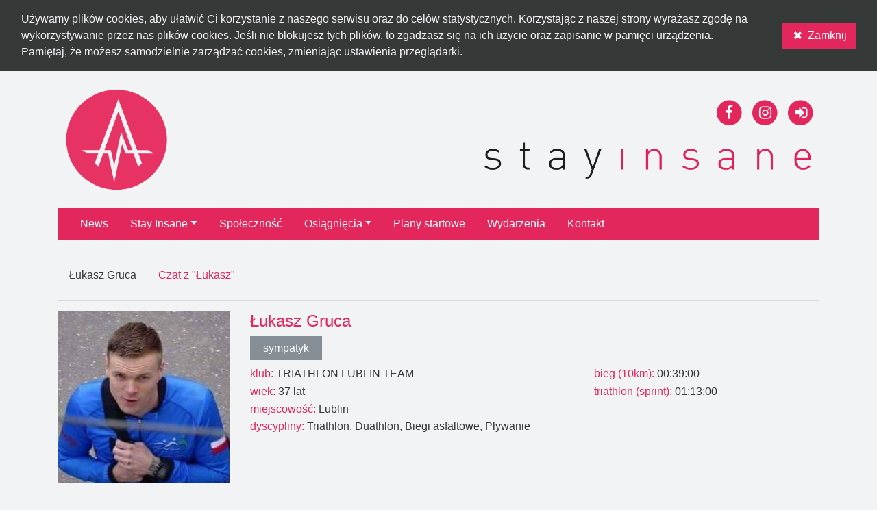

--- FILE ---
content_type: text/html; charset=UTF-8
request_url: https://stayinsane.pro/profile/40
body_size: 8583
content:
<!DOCTYPE html>
<html lang="pl">
	<head>
        <!-- Global site tag (gtag.js) - Google Analytics -->
        <script async src="https://www.googletagmanager.com/gtag/js?id=UA-109292736-1"></script>
        <script>
            window.dataLayer = window.dataLayer || [];
            function gtag(){dataLayer.push(arguments);}
            gtag('js', new Date());

            gtag('config', 'UA-109292736-1');
        </script>

        <title>Stay Insane</title>
        <meta charset="utf-8">
        <meta name="description" content="Stay Insane to stan umysłu. To Klub Sportowy / Społeczność / Organizacja Pozarządowa tworzona przez ludzi, którzy śmią śmiać.">
        <meta name="viewport" content="width=device-width, initial-scale=1, shrink-to-fit=no">
                <link rel="icon" href="https://stayinsane.pro/img/icon.png" sizes="192x192" type="image/png">
        <link media="all" rel="stylesheet" href="https://stayinsane.pro/css/lib/bootstrap.min.css">
        <link media="screen" rel="stylesheet" href="https://stayinsane.pro/css/lib/font-awesome.min.css">
        <link media="screen" rel="stylesheet" href="https://stayinsane.pro/css/lib/datepicker.min.css">
        <link media="screen" rel="stylesheet" href="https://stayinsane.pro/css/layout/main.css">
            <link rel="stylesheet" href="https://stayinsane.pro/css/app/profile/index.css">

        <script type="application/javascript" src="https://stayinsane.pro/js/lib/jquery.slim.min.js"></script>
        <script type="application/javascript" src="https://stayinsane.pro/js/lib/popper.min.js" defer></script>
        <script type="application/javascript" src="https://stayinsane.pro/js/lib/bootstrap.min.js" defer></script>
        <script type="application/javascript" src="https://stayinsane.pro/js/lib/datepicker.min.js" defer></script>
        <script type="application/javascript" src="https://stayinsane.pro/js/lib/datepicker/pl.js" defer></script>
	</head>

	<body>
            <div id="cookies" class="row align-items-center">
            <div class="col-md">
                Używamy plików cookies, aby ułatwić Ci korzystanie z naszego serwisu oraz do celów statystycznych. Korzystając z naszej strony wyrażasz zgodę na wykorzystywanie przez nas plików cookies. Jeśli nie blokujesz tych plików, to zgadzasz się na ich użycie oraz zapisanie w pamięci urządzenia. Pamiętaj, że możesz samodzielnie zarządzać cookies, zmieniając ustawienia przeglądarki.
            </div>
            <div class="col-md-auto text-center">
                <a href="https://stayinsane.pro/cookies/accept" class="btn btn-primary">
                    <i class="fa fa-fw fa-close"></i> Zamknij
                </a>
            </div>
        </div>
    
        <div class="container">
            <header class="row align-items-center text-center">
                <div class="col col-auto" id="logo">
                    <a href="https://stayinsane.pro">
                        <img src="https://stayinsane.pro/img/logo.png" alt="Stay Insane">
                    </a>
                </div>
                <div class="col text-right" id="si">
                    <nav class="nav justify-content-end" id="toolbar">
    <a class="nav-link" href="https://www.facebook.com/stayinsane">
        <span class="fa-stack fa-lg">
            <i class="fa fa-circle fa-stack-2x"></i>
            <i class="fa fa-facebook fa-stack-1x"></i>
        </span>
    </a>
    <a class="nav-link" href="https://www.instagram.com/stayinsane.pro">
        <span class="fa-stack fa-lg">
            <i class="fa fa-circle fa-stack-2x"></i>
            <i class="fa fa-instagram fa-stack-1x"></i>
        </span>
    </a>
            <a class="nav-link" href="https://stayinsane.pro/sign-in">
            <span class="fa-stack fa-lg">
                <i class="fa fa-circle fa-stack-2x"></i>
                <i class="fa fa-sign-in fa-stack-1x"></i>
            </span>
        </a>
    </nav>                    <a href="https://stayinsane.pro">
                        <img src="https://stayinsane.pro/img/si.png">
                    </a>
                </div>
            </header>

            <nav id="menu" class="navbar navbar-expand-lg">
    <button class="navbar-toggler navbar-toggler-right" type="button" data-toggle="collapse" data-target="#menuContent" aria-controls="menuContent" aria-expanded="false" aria-label="Toggle navigation">
        <i class="fa fa-bars fa-lg"></i>
    </button>

    <div class="collapse navbar-collapse" id="menuContent">
        <ul class="navbar-nav mr-auto">
            <li class="nav-item"><a class="nav-link" href="https://stayinsane.pro">News</a></li><li class="nav-item dropdown"><a class="nav-link dropdown-toggle" href="https://stayinsane.pro" id="LUd2mljPoxJODQcQ" data-toggle="dropdown" aria-expanded="false">Stay Insane</a><div class="dropdown-menu" aria-labelledby="LUd2mljPoxJODQcQ"><a class="dropdown-item" href="https://stayinsane.pro/info"><i class="fa fa-fw fa-info-circle"></i> informacje</a><a class="dropdown-item" href="https://stayinsane.pro/faq"><i class="fa fa-fw fa-question-circle"></i> FAQ</a><a class="dropdown-item" href="https://stayinsane.pro/documents"><i class="fa fa-fw fa-file-text"></i> dokumenty</a><a class="dropdown-item" href="https://stayinsane.pro/media"><i class="fa fa-fw fa-newspaper-o"></i> w mediach</a></div></li><li class="nav-item"><a class="nav-link" href="https://stayinsane.pro/community">Społeczność</a></li><li class="nav-item dropdown"><a class="nav-link dropdown-toggle" href="https://stayinsane.pro" id="cBfyjebQFpQiIPea" data-toggle="dropdown" aria-expanded="false">Osiągnięcia</a><div class="dropdown-menu" aria-labelledby="cBfyjebQFpQiIPea"><a class="dropdown-item" href="https://stayinsane.pro/achievements/team">drużynowe</a><a class="dropdown-item" href="https://stayinsane.pro/achievements/solo">indywidualne</a></div></li><li class="nav-item"><a class="nav-link" href="https://stayinsane.pro/events">Plany startowe</a></li><li class="nav-item"><a class="nav-link" href="https://stayinsane.pro/initiatives">Wydarzenia</a></li><li class="nav-item"><a class="nav-link" href="https://stayinsane.pro/contact">Kontakt</a></li>
        </ul>
    </div>
</nav>
            <section>
                    <article>
        <ul class="nav nav-pills">
    <li class="nav-item">
        <a class="nav-link active" href="https://stayinsane.pro/profile/40">
            Łukasz Gruca
        </a>
    </li>
    <li class="nav-item">
        <a class="nav-link" href="https://stayinsane.pro/profile/40/chat">
            Czat z &quot;Łukasz&quot;
        </a>
    </li>
</ul>


<hr />
        <div class="row profile">
            <div class="col-md-auto photo">
                <img class="img-fluid" src="https://stayinsane.pro/profile/40/photo?1506761606" alt="photo">
                        </div>
            <div class="col-md">
                <h4>Łukasz Gruca</h4>
                <h5 class="follower">sympatyk</h5>

                <div class="row">
                    <div class="col-md-7">
                                            <p><em>klub:</em> TRIATHLON LUBLIN TEAM</p>
                                                                                    <p><em>wiek:</em> 37 lat</p>
                        <p>
                            <em>miejscowość:</em> Lublin
                                                </p>
                                            <p><em>dyscypliny:</em> Triathlon, Duathlon, Biegi asfaltowe, Pływanie</p>
                                        </div>
                    <div class="col-md-5">
                                                                        <p><em>bieg (10km):</em> 00:39:00</p>
                                                    <p><em>triathlon (sprint):</em> 01:13:00</p>
                                                                </div>
                </div>
            </div>
        </div>
    </article>
            </section>
        </div>

        <footer>
            <div class="container">
                <div class="row">
                    <div class="col-sm info">
                        Klub Sportowy <strong>Stay Insane</strong><br />
                        <i class="fa fa-fw fa-envelope"></i> kontakt@stayinsane.pro<br />
                        <i class="fa fa-fw fa-phone"></i> +48 504 000 260
                    </div>
                    <div class="col-sm-auto medius text-center">
                        <a href="https://medius.pro" id="medius-logo">
                            <img src="/img/medius.png" alt="Medius">
                        </a>
                    </div>
                </div>
            </div>
        </footer>

        	</body>
</html>

--- FILE ---
content_type: text/css
request_url: https://stayinsane.pro/css/app/profile/index.css
body_size: 1045
content:
.photo > img {
    max-width: 250px;
}

.profile h4 {
    color: #E3275C;
}

.profile h5 {
    color: #fff;
    display: inline-block;
    padding: .5rem .5cm;
    font-size: 1em;
    font-weight: normal;
    background-color: rgb(134, 142, 150);
}

.profile h5.ambassador {
    background-color: #127796;
}

.profile h5.special {
    background-color: #E8DC3F;
}

.profile h5.member {
    background-color: #353937;
}

.profile h5.competitor {
    background-color: #E3275C;
}

.profile p {
    margin-bottom: .1rem;
}

.profile p > em {
    font-style: normal;
    color: #E3275C;
}

.links {
    width: 250px;
    margin: 1rem 0 0 0;
    display: flex;
    justify-content: space-between;
}

.links > a {
    padding: 0;
    text-shadow: none !important;
    display: inline-block;
}

.links > a > img {
    display: inline-block;
    text-align: center;
    width: 40px;
    height: 40px;
    color: #fff;
    font-size: 26px;
    background-color: rgb(227, 39, 92);
}

.links > span.empty {
    display: inline-block;
    text-align: center;
    width: 40px;
    height: 40px;
    font-size: 26px;
    background-color: transparent;
    padding: 0;
}